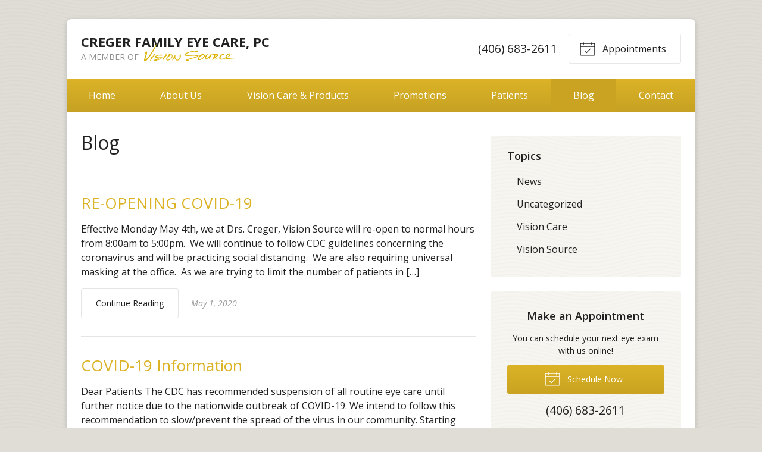

--- FILE ---
content_type: text/plain
request_url: https://www.google-analytics.com/j/collect?v=1&_v=j102&a=768141960&t=pageview&_s=1&dl=https%3A%2F%2Fvisionsource-drcreger.com%2Fblog%2F&ul=en-us%40posix&dt=Creger%20Family%20Eye%20Care%2C%20PC%20Blog%20-%20Eye%20Care%20Info%20and%20Company%20News&sr=1280x720&vp=1280x720&_u=IEBAAEABAAAAACAAI~&jid=1087929548&gjid=647841431&cid=1794619211.1769461662&tid=UA-43968354-1&_gid=56536692.1769461662&_r=1&_slc=1&z=1698564946
body_size: -454
content:
2,cG-NC6FCTLHBJ